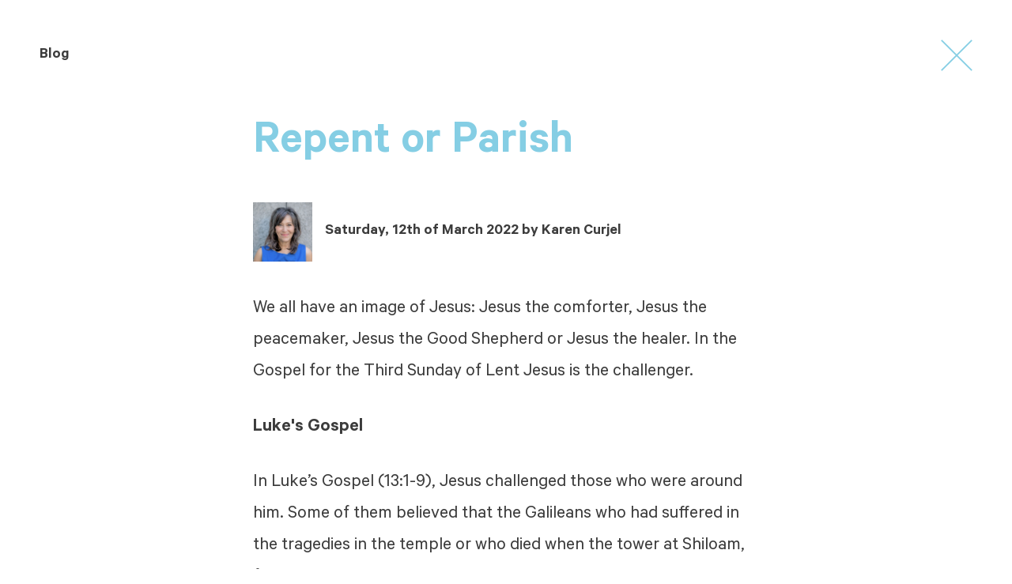

--- FILE ---
content_type: text/html; charset=utf-8
request_url: https://www.good-shepherd.ch/blog/repent-or-parish
body_size: 1769
content:
<!DOCTYPE html>
<html lang="en" class="post">
    <head>
        <meta charset="utf-8">
        <meta name="viewport" content="width=device-width, initial-scale=1.0">
        <meta http-equiv="X-UA-Compatible" content="IE=edge">
        <title>Repent or Parish &ndash; Good Shepherd</title>
        <link href="/assets/css/styles.min.css" rel="stylesheet">
        <!--[if lt IE 9]>
        <script src="/assets/js/shims/html5shiv.min.js"></script>
        <script src="/assets/js/shims/respond.min.js"></script>
        <![endif]-->
                                <link rel="icon" type="image/svg+xml" href="/favicon.svg">
        <link rel="icon" type="image/png" href="/favicon.png">
        <script async src="https://www.googletagmanager.com/gtag/js?id=G-RQJNGPM2FR"></script>
        <script>
                window.dataLayer = window.dataLayer || [];
                function gtag(){dataLayer.push(arguments);}
                gtag('js', new Date());
                gtag('config', 'G-RQJNGPM2FR');
        </script>
    </head>
    <body>
        <main class="main" id="main">
                            <div class="content-page">
                        <div class="wrapper">
                        <div class="content-page-header">
                            <div class="content-page-header-column left stretch">
                                <span class="content-page-header-title">Blog</span>
                            </div>
                            <div class="content-page-header-column right">
                                                                                                                                <a href="/blog" class="content-page-header-close">
                                    <span>Close</span>
                                </a>
                            </div>
                        </div>
                        </div>
                    <article>
                            <div class="wrapper wrapper-large">
                            <div class="row">
                                <div class="col-md-3 col-md-offset-1">
                                    <div class="content">
                                        <h1 class="title">Repent or Parish</h1>
                                        <div class="post-meta">
                                            <div class="post-meta-column left">
                                                <figure>
                                                    <img src="https://www.good-shepherd.ch/media/images/_square/kc.2023_230907_151233.jpg">
                                                </figure>
                                            </div>
                                            <div class="post-meta-column right stretch">
                                                <span class="post-meta-info"><strong>Saturday, 12th of March 2022 by Karen Curjel</strong></span>
                                            </div>
                                        </div>
                                        <div class="redactor-content">
                                            <p>We all have an image of Jesus: Jesus the comforter, Jesus the peacemaker, Jesus the Good Shepherd or Jesus the healer. In the Gospel for the Third Sunday of Lent Jesus is the challenger. </p><h3>Luke's Gospel</h3><p>In Luke’s Gospel (13:1-9), Jesus challenged those who were around him. Some of them believed that the Galileans who had suffered in the tragedies in the temple or who died when the tower at Shiloam, fell must have been greater sinners than they were. Or at least guilty of something. Jesus gave these people a strong warning: repent or parish. </p><h3>The Parables of Jesus</h3><p>Then he told them about a vineyard owner and a gardener in the Parable of the Fig Tree. The owner was frustrated that his tree had not produced any fruit and he wanted it cut down. The gardener suggested that the owner give it one more year, so that he could feed and nurture it. If it still didn’t produce, he would cut it down.</p><h3>Homework</h3>
<p>I don’t know what happened to the tree in the end, but I do know that we all have the ability to bear fruit. In order for us to grow, we need nourishment and care. Jesus nourishes us in his words, his actions and in the Eucharist. He teaches us by example how to tend and care for one another. Jesus shows by way of his life how to love, a way that is unconditional. A healthy tree is not self-sufficient; it takes from the ground and the gardener nourishes it with fertilizer. It either grows or dies. We could say the same about us. Through Jesus, we are comforters, healers, peacemakers, and shepherds in the dark. Let’s start producing. 
</p>
                                        </div>
                                    </div>
                                </div>
                            </div>
                            </div>
                    </article>
                    <div class="pager">
                        <div class="wrapper">
                            <h2 class="category"><strong>Previous entry</strong></h2>
                            <ul>
                                <li>
                                    <a href="https://www.good-shepherd.ch/blog/a-season-of-welcome" class="clickable">
                                        <div class="single">
                                            <div class="title">
                                                <h3 class="title-inner"><strong>A Season of Welcome</strong></h3>
                                            </div>
                                            <div class="date">8th of December</div>
                                            <div class="excerpt">Our contribution to the Pfarreiblatt first appeared in 2011. Since then we have witnessed change, growth and the transition of three papacies. The First Reading for the Third Sunday of Advent (Isaiah 35: 1-6a, 11)gives us a powerful image of renewal. At the end of November, Pope Leo XIV stepped...</div>
                                        </div>
                                    </a>
                                </li>
                            </ul>
                        </div>
                    </div>
                </div>
        </main>
        <script src="/assets/js/libs/jquery/jquery.min.js"></script>
        <script src="/assets/js/scripts.min.js"></script>
    </body>
</html>


--- FILE ---
content_type: text/css
request_url: https://www.good-shepherd.ch/assets/css/styles.min.css
body_size: 11211
content:
.h1,.h2,.h3,.h4,.h5,.h6,b,dt,h1,h2,h3,h4,h5,h6,label,optgroup,strong{font-weight:700}.collapsing,.sr-only,svg:not(:root){overflow:hidden}.hamburger-btn,button,select{text-transform:none}hr,img{border:0}html{font-family:sans-serif;-ms-text-size-adjust:100%;-webkit-text-size-adjust:100%}article,aside,details,figcaption,figure,footer,header,hgroup,main,menu,nav,section,summary{display:block}audio,canvas,progress,video{display:inline-block;vertical-align:baseline}audio:not([controls]){display:none;height:0}[hidden],template{display:none}a{background-color:transparent}a:active,a:hover{outline:0}dfn{font-style:italic}mark{background:#ff0;color:#000}sub,sup{font-size:75%;line-height:0;position:relative;vertical-align:baseline}sup{top:-.5em}sub{bottom:-.25em}img{vertical-align:middle}hr{-webkit-box-sizing:content-box;-moz-box-sizing:content-box;box-sizing:content-box;height:0}pre,textarea{overflow:auto}code,kbd,pre,samp{font-family:monospace,monospace;font-size:1em}button,input,optgroup,select,textarea{color:inherit;font:inherit;margin:0}button{overflow:visible}button,html input[type=button],input[type=reset],input[type=submit]{-webkit-appearance:button;cursor:pointer}button[disabled],html input[disabled]{cursor:default}button::-moz-focus-inner,input::-moz-focus-inner{border:0;padding:0}input[type=checkbox],input[type=radio]{-webkit-box-sizing:border-box;-moz-box-sizing:border-box;box-sizing:border-box;padding:0}input[type=number]::-webkit-inner-spin-button,input[type=number]::-webkit-outer-spin-button{height:auto}input[type=search]::-webkit-search-cancel-button,input[type=search]::-webkit-search-decoration{-webkit-appearance:none}table{border-collapse:collapse;border-spacing:0}td,th{padding:0}@media print{blockquote,img,pre,tr{page-break-inside:avoid}*,:after,:before{background:0 0!important;color:#000!important;-webkit-box-shadow:none!important;box-shadow:none!important;text-shadow:none!important}a,a:visited{text-decoration:underline}a[href]:after{content:" (" attr(href) ")"}abbr[title]:after{content:" (" attr(title) ")"}a[href^="javascript:"]:after,a[href^="#"]:after{content:""}blockquote,pre{border:1px solid #999}thead{display:table-header-group}img{max-width:100%!important}h2,h3,p{orphans:3;widows:3}h2,h3{page-break-after:avoid}.navbar{display:none}.btn>.caret,.dropup>.btn>.caret{border-top-color:#000!important}.label{border:1px solid #000}.table{border-collapse:collapse!important}.table td,.table th{background-color:#fff!important}.table-bordered td,.table-bordered th{border:1px solid #ddd!important}}.img-thumbnail,body{background-color:#fff}*,:after,:before{-webkit-box-sizing:border-box;-moz-box-sizing:border-box;box-sizing:border-box}html{font-size:10px;-webkit-tap-highlight-color:transparent}body{margin:0;font-family:GS-Calibre,"Helvetica Neue",Helvetica,Arial,sans-serif;font-size:14px;line-height:1.42857143;color:#3c3c3c}button,input,select,textarea{font-family:inherit;font-size:inherit;line-height:inherit}a,a:focus,a:hover{color:#85cee4;text-decoration:none}a:focus{outline:-webkit-focus-ring-color auto 5px;outline-offset:-2px}figure{margin:0}.img-responsive{display:block;max-width:100%;height:auto}.img-rounded{border-radius:0}.img-thumbnail{padding:4px;line-height:1.42857143;border:1px solid #ddd;border-radius:0;-webkit-transition:all .2s ease-in-out;-o-transition:all .2s ease-in-out;transition:all .2s ease-in-out;display:inline-block;max-width:100%;height:auto}.img-circle{border-radius:50%}hr{margin-top:20px;margin-bottom:20px;border-top:1px solid #eee}.sr-only{position:absolute;width:1px;height:1px;margin:-1px;padding:0;clip:rect(0,0,0,0);border:0}.sr-only-focusable:active,.sr-only-focusable:focus{position:static;width:auto;height:auto;margin:0;overflow:visible;clip:auto}[role=button]{cursor:pointer}.h1,.h2,.h3,.h4,.h5,.h6,h1,h2,h3,h4,h5,h6{font-family:inherit;line-height:1.1;color:inherit}.h1 .small,.h1 small,.h2 .small,.h2 small,.h3 .small,.h3 small,.h4 .small,.h4 small,.h5 .small,.h5 small,.h6 .small,.h6 small,h1 .small,h1 small,h2 .small,h2 small,h3 .small,h3 small,h4 .small,h4 small,h5 .small,h5 small,h6 .small,h6 small{font-weight:400;line-height:1;color:#777}.h1,.h2,.h3,h1,h2,h3{margin-top:20px;margin-bottom:10px}.h1 .small,.h1 small,.h2 .small,.h2 small,.h3 .small,.h3 small,h1 .small,h1 small,h2 .small,h2 small,h3 .small,h3 small{font-size:65%}.h4,.h5,.h6,h4,h5,h6{margin-top:10px;margin-bottom:10px}.h4 .small,.h4 small,.h5 .small,.h5 small,.h6 .small,.h6 small,h4 .small,h4 small,h5 .small,h5 small,h6 .small,h6 small{font-size:75%}.h1,h1{font-size:36px}.h2,h2{font-size:30px}.h3,h3{font-size:24px}.h4,h4{font-size:18px}.h5,h5{font-size:14px}.h6,h6{font-size:12px}p{margin:0 0 10px}.lead{margin-bottom:20px;font-size:16px;font-weight:300;line-height:1.4}@media (min-width:768px){.lead{font-size:21px}}.small,small{font-size:85%}.mark,mark{background-color:#fcf8e3;padding:.2em}.list-inline,.list-unstyled{padding-left:0;list-style:none}.text-left{text-align:left}.text-right{text-align:right}.text-center{text-align:center}.text-justify{text-align:justify}.text-nowrap{white-space:nowrap}.text-lowercase{text-transform:lowercase}.text-uppercase{text-transform:uppercase}.text-capitalize{text-transform:capitalize}.text-muted{color:#777}.text-primary{color:#85cee4}a.text-primary:focus,a.text-primary:hover{color:#5bbddb}.text-success{color:#3c763d}a.text-success:focus,a.text-success:hover{color:#2b542c}.text-info{color:#31708f}a.text-info:focus,a.text-info:hover{color:#245269}.text-warning{color:#8a6d3b}a.text-warning:focus,a.text-warning:hover{color:#66512c}.text-danger{color:#a94442}a.text-danger:focus,a.text-danger:hover{color:#843534}.bg-primary{color:#fff;background-color:#85cee4}a.bg-primary:focus,a.bg-primary:hover{background-color:#5bbddb}.bg-success{background-color:#dff0d8}a.bg-success:focus,a.bg-success:hover{background-color:#c1e2b3}.bg-info{background-color:#d9edf7}a.bg-info:focus,a.bg-info:hover{background-color:#afd9ee}.bg-warning{background-color:#fcf8e3}a.bg-warning:focus,a.bg-warning:hover{background-color:#f7ecb5}.bg-danger{background-color:#f2dede}a.bg-danger:focus,a.bg-danger:hover{background-color:#e4b9b9}.page-header{padding-bottom:9px;margin:40px 0 20px;border-bottom:1px solid #eee}dl,ol,ul{margin-top:0}.alert,address,dl,legend{margin-bottom:20px}blockquote ol:last-child,blockquote p:last-child,blockquote ul:last-child,ol ol,ol ul,ul ol,ul ul{margin-bottom:0}ol,ul{margin-bottom:10px}.list-inline{margin-left:-5px}.list-inline>li{display:inline-block;padding-left:5px;padding-right:5px}dd,dt{line-height:1.42857143}dd{margin-left:0}@media (min-width:768px){.dl-horizontal dt{float:left;width:160px;clear:left;text-align:right;overflow:hidden;text-overflow:ellipsis;white-space:nowrap}.dl-horizontal dd{margin-left:180px}.container{width:740px}}abbr[data-original-title],abbr[title]{cursor:help;border-bottom:1px dotted #777}.initialism{font-size:90%;text-transform:uppercase}blockquote{padding:10px 20px;margin:0 0 20px;font-size:17.5px;border-left:5px solid #eee}.center-block,.container,.container-fluid{margin-left:auto;margin-right:auto}blockquote .small,blockquote footer,blockquote small{display:block;font-size:80%;line-height:1.42857143;color:#777}blockquote .small:before,blockquote footer:before,blockquote small:before{content:'\2014 \00A0'}.blockquote-reverse,blockquote.pull-right{padding-right:15px;padding-left:0;border-right:5px solid #eee;border-left:0;text-align:right}.container,.container-fluid{padding-right:10px;padding-left:10px}.blockquote-reverse .small:before,.blockquote-reverse footer:before,.blockquote-reverse small:before,blockquote.pull-right .small:before,blockquote.pull-right footer:before,blockquote.pull-right small:before{content:''}.blockquote-reverse .small:after,.blockquote-reverse footer:after,.blockquote-reverse small:after,blockquote.pull-right .small:after,blockquote.pull-right footer:after,blockquote.pull-right small:after{content:'\00A0 \2014'}address{font-style:normal;line-height:1.42857143}@media (min-width:1280px){.container{width:960px}}@media (min-width:1680px){.container{width:1160px}}.row{margin-left:-10px;margin-right:-10px}.col-lg-1,.col-lg-2,.col-lg-3,.col-lg-4,.col-lg-5,.col-md-1,.col-md-2,.col-md-3,.col-md-4,.col-md-5,.col-sm-1,.col-sm-2,.col-sm-3,.col-sm-4,.col-sm-5,.col-xs-1,.col-xs-2,.col-xs-3,.col-xs-4,.col-xs-5{position:relative;min-height:1px;padding-left:10px;padding-right:10px}fieldset,legend{padding:0;border:0}.col-xs-1,.col-xs-2,.col-xs-3,.col-xs-4,.col-xs-5{float:left}.col-xs-5{width:100%}.col-xs-4{width:80%}.col-xs-3{width:60%}.col-xs-2{width:40%}.col-xs-1{width:20%}.col-xs-pull-5{right:100%}.col-xs-pull-4{right:80%}.col-xs-pull-3{right:60%}.col-xs-pull-2{right:40%}.col-xs-pull-1{right:20%}.col-xs-pull-0{right:auto}.col-xs-push-5{left:100%}.col-xs-push-4{left:80%}.col-xs-push-3{left:60%}.col-xs-push-2{left:40%}.col-xs-push-1{left:20%}.col-xs-push-0{left:auto}.col-xs-offset-5{margin-left:100%}.col-xs-offset-4{margin-left:80%}.col-xs-offset-3{margin-left:60%}.col-xs-offset-2{margin-left:40%}.col-xs-offset-1{margin-left:20%}.col-xs-offset-0{margin-left:0}@media (min-width:768px){.col-sm-1,.col-sm-2,.col-sm-3,.col-sm-4,.col-sm-5{float:left}.col-sm-5{width:100%}.col-sm-4{width:80%}.col-sm-3{width:60%}.col-sm-2{width:40%}.col-sm-1{width:20%}.col-sm-pull-5{right:100%}.col-sm-pull-4{right:80%}.col-sm-pull-3{right:60%}.col-sm-pull-2{right:40%}.col-sm-pull-1{right:20%}.col-sm-pull-0{right:auto}.col-sm-push-5{left:100%}.col-sm-push-4{left:80%}.col-sm-push-3{left:60%}.col-sm-push-2{left:40%}.col-sm-push-1{left:20%}.col-sm-push-0{left:auto}.col-sm-offset-5{margin-left:100%}.col-sm-offset-4{margin-left:80%}.col-sm-offset-3{margin-left:60%}.col-sm-offset-2{margin-left:40%}.col-sm-offset-1{margin-left:20%}.col-sm-offset-0{margin-left:0}}@media (min-width:1280px){.col-md-1,.col-md-2,.col-md-3,.col-md-4,.col-md-5{float:left}.col-md-5{width:100%}.col-md-4{width:80%}.col-md-3{width:60%}.col-md-2{width:40%}.col-md-1{width:20%}.col-md-pull-5{right:100%}.col-md-pull-4{right:80%}.col-md-pull-3{right:60%}.col-md-pull-2{right:40%}.col-md-pull-1{right:20%}.col-md-pull-0{right:auto}.col-md-push-5{left:100%}.col-md-push-4{left:80%}.col-md-push-3{left:60%}.col-md-push-2{left:40%}.col-md-push-1{left:20%}.col-md-push-0{left:auto}.col-md-offset-5{margin-left:100%}.col-md-offset-4{margin-left:80%}.col-md-offset-3{margin-left:60%}.col-md-offset-2{margin-left:40%}.col-md-offset-1{margin-left:20%}.col-md-offset-0{margin-left:0}}@media (min-width:1680px){.col-lg-1,.col-lg-2,.col-lg-3,.col-lg-4,.col-lg-5{float:left}.col-lg-5{width:100%}.col-lg-4{width:80%}.col-lg-3{width:60%}.col-lg-2{width:40%}.col-lg-1{width:20%}.col-lg-pull-5{right:100%}.col-lg-pull-4{right:80%}.col-lg-pull-3{right:60%}.col-lg-pull-2{right:40%}.col-lg-pull-1{right:20%}.col-lg-pull-0{right:auto}.col-lg-push-5{left:100%}.col-lg-push-4{left:80%}.col-lg-push-3{left:60%}.col-lg-push-2{left:40%}.col-lg-push-1{left:20%}.col-lg-push-0{left:auto}.col-lg-offset-5{margin-left:100%}.col-lg-offset-4{margin-left:80%}.col-lg-offset-3{margin-left:60%}.col-lg-offset-2{margin-left:40%}.col-lg-offset-1{margin-left:20%}.col-lg-offset-0{margin-left:0}}fieldset{margin:0;min-width:0}legend{display:block;width:100%;font-size:21px;line-height:inherit;color:#333;border-bottom:1px solid #e5e5e5}label{display:inline-block;max-width:100%;margin-bottom:5px}input[type=search]{-webkit-box-sizing:border-box;-moz-box-sizing:border-box;box-sizing:border-box;-webkit-appearance:none}input[type=checkbox],input[type=radio]{margin:4px 0 0;margin-top:1px\9;line-height:normal}.form-control,output{font-size:14px;line-height:1.42857143;color:#3c3c3c;display:block}input[type=file]{display:block}input[type=range]{display:block;width:100%}select[multiple],select[size]{height:auto}input[type=file]:focus,input[type=checkbox]:focus,input[type=radio]:focus{outline:-webkit-focus-ring-color auto 5px;outline-offset:-2px}output{padding-top:7px}.form-control{width:100%;height:34px;padding:6px 12px;background-color:#fff;background-image:none;border:1px solid #ccc;border-radius:0;-webkit-transition:border-color ease-in-out .15s,-webkit-box-shadow ease-in-out .15s;-o-transition:border-color ease-in-out .15s,box-shadow ease-in-out .15s;transition:border-color ease-in-out .15s,box-shadow ease-in-out .15s;-webkit-appearance:none}.form-control:focus{border-color:#66afe9;outline:0;-webkit-box-shadow:inset 0 1px 1px rgba(0,0,0,.075),0 0 8px rgba(102,175,233,.6);box-shadow:inset 0 1px 1px rgba(0,0,0,.075),0 0 8px rgba(102,175,233,.6)}.form-control::-moz-placeholder{color:#ccc;opacity:1}.form-control:-ms-input-placeholder{color:#ccc}.form-control::-webkit-input-placeholder{color:#ccc}.form-control::-ms-expand{border:0;background-color:transparent}.form-control[disabled],.form-control[readonly],fieldset[disabled] .form-control{background-color:#eee;opacity:1}.form-control[disabled],fieldset[disabled] .form-control{cursor:not-allowed}textarea.form-control{height:auto}@media screen and (-webkit-min-device-pixel-ratio:0){input[type=date].form-control,input[type=time].form-control,input[type=datetime-local].form-control,input[type=month].form-control{line-height:34px}.input-group-sm input[type=date],.input-group-sm input[type=time],.input-group-sm input[type=datetime-local],.input-group-sm input[type=month],input[type=date].input-sm,input[type=time].input-sm,input[type=datetime-local].input-sm,input[type=month].input-sm{line-height:30px}.input-group-lg input[type=date],.input-group-lg input[type=time],.input-group-lg input[type=datetime-local],.input-group-lg input[type=month],input[type=date].input-lg,input[type=time].input-lg,input[type=datetime-local].input-lg,input[type=month].input-lg{line-height:46px}}.form-group{margin-bottom:15px}.checkbox,.radio{position:relative;display:block;margin-top:10px;margin-bottom:10px}.checkbox label,.radio label{min-height:20px;padding-left:20px;margin-bottom:0;font-weight:400;cursor:pointer}.checkbox input[type=checkbox],.checkbox-inline input[type=checkbox],.radio input[type=radio],.radio-inline input[type=radio]{position:absolute;margin-left:-20px;margin-top:4px\9}.checkbox+.checkbox,.radio+.radio{margin-top:-5px}.checkbox-inline,.radio-inline{position:relative;display:inline-block;padding-left:20px;margin-bottom:0;vertical-align:middle;font-weight:400;cursor:pointer}.checkbox-inline+.checkbox-inline,.radio-inline+.radio-inline{margin-top:0;margin-left:10px}.btn-block+.btn-block,.help-block{margin-top:5px}.checkbox-inline.disabled,.checkbox.disabled label,.radio-inline.disabled,.radio.disabled label,fieldset[disabled] .checkbox label,fieldset[disabled] .checkbox-inline,fieldset[disabled] .radio label,fieldset[disabled] .radio-inline,fieldset[disabled] input[type=checkbox],fieldset[disabled] input[type=radio],input[type=checkbox].disabled,input[type=checkbox][disabled],input[type=radio].disabled,input[type=radio][disabled]{cursor:not-allowed}.form-control-static{padding-top:7px;padding-bottom:7px;margin-bottom:0;min-height:34px}.form-control-static.input-lg,.form-control-static.input-sm{padding-left:0;padding-right:0}.form-group-sm .form-control,.input-sm{padding:5px 10px;font-size:12px;border-radius:0}.input-sm{height:30px;line-height:1.5}select.input-sm{height:30px;line-height:30px}select[multiple].input-sm,textarea.input-sm{height:auto}.form-group-sm .form-control{height:30px;line-height:1.5}.form-group-sm select.form-control{height:30px;line-height:30px}.form-group-sm select[multiple].form-control,.form-group-sm textarea.form-control{height:auto}.form-group-sm .form-control-static{height:30px;min-height:32px;padding:6px 10px;font-size:12px;line-height:1.5}.btn-lg,.form-group-lg .form-control,.input-lg{padding:10px 16px;font-size:18px}.input-lg{height:46px;line-height:1.3333333;border-radius:0}select.input-lg{height:46px;line-height:46px}select[multiple].input-lg,textarea.input-lg{height:auto}.form-group-lg .form-control{height:46px;line-height:1.3333333;border-radius:0}.form-group-lg select.form-control{height:46px;line-height:46px}.form-group-lg select[multiple].form-control,.form-group-lg textarea.form-control{height:auto}.form-group-lg .form-control-static{height:46px;min-height:38px;padding:11px 16px;font-size:18px;line-height:1.3333333}.has-feedback{position:relative}.has-feedback .form-control{padding-right:42.5px}.form-control-feedback{position:absolute;top:0;right:0;z-index:2;display:block;width:34px;height:34px;line-height:34px;text-align:center;pointer-events:none}.form-group-lg .form-control+.form-control-feedback,.input-group-lg+.form-control-feedback,.input-lg+.form-control-feedback{width:46px;height:46px;line-height:46px}.form-group-sm .form-control+.form-control-feedback,.input-group-sm+.form-control-feedback,.input-sm+.form-control-feedback{width:30px;height:30px;line-height:30px}.has-success .checkbox,.has-success .checkbox-inline,.has-success .control-label,.has-success .help-block,.has-success .radio,.has-success .radio-inline,.has-success.checkbox label,.has-success.checkbox-inline label,.has-success.radio label,.has-success.radio-inline label{color:#3c763d}.has-success .form-control{border-color:#3c763d;-webkit-box-shadow:inset 0 1px 1px rgba(0,0,0,.075);box-shadow:inset 0 1px 1px rgba(0,0,0,.075)}.has-success .form-control:focus{border-color:#2b542c;-webkit-box-shadow:inset 0 1px 1px rgba(0,0,0,.075),0 0 6px #67b168;box-shadow:inset 0 1px 1px rgba(0,0,0,.075),0 0 6px #67b168}.has-success .input-group-addon{color:#3c763d;border-color:#3c763d;background-color:#dff0d8}.has-success .form-control-feedback{color:#3c763d}.has-warning .checkbox,.has-warning .checkbox-inline,.has-warning .control-label,.has-warning .help-block,.has-warning .radio,.has-warning .radio-inline,.has-warning.checkbox label,.has-warning.checkbox-inline label,.has-warning.radio label,.has-warning.radio-inline label{color:#8a6d3b}.has-warning .form-control{border-color:#8a6d3b;-webkit-box-shadow:inset 0 1px 1px rgba(0,0,0,.075);box-shadow:inset 0 1px 1px rgba(0,0,0,.075)}.has-warning .form-control:focus{border-color:#66512c;-webkit-box-shadow:inset 0 1px 1px rgba(0,0,0,.075),0 0 6px #c0a16b;box-shadow:inset 0 1px 1px rgba(0,0,0,.075),0 0 6px #c0a16b}.has-warning .input-group-addon{color:#8a6d3b;border-color:#8a6d3b;background-color:#fcf8e3}.has-warning .form-control-feedback{color:#8a6d3b}.has-error .checkbox,.has-error .checkbox-inline,.has-error .control-label,.has-error .help-block,.has-error .radio,.has-error .radio-inline,.has-error.checkbox label,.has-error.checkbox-inline label,.has-error.radio label,.has-error.radio-inline label{color:#a94442}.has-error .form-control{border-color:#a94442;-webkit-box-shadow:inset 0 1px 1px rgba(0,0,0,.075);box-shadow:inset 0 1px 1px rgba(0,0,0,.075)}.has-error .form-control:focus{border-color:#843534;-webkit-box-shadow:inset 0 1px 1px rgba(0,0,0,.075),0 0 6px #ce8483;box-shadow:inset 0 1px 1px rgba(0,0,0,.075),0 0 6px #ce8483}.has-error .input-group-addon{color:#a94442;border-color:#a94442;background-color:#f2dede}.has-error .form-control-feedback{color:#a94442}.has-feedback label~.form-control-feedback{top:25px}.has-feedback label.sr-only~.form-control-feedback{top:0}.help-block{display:block;margin-bottom:10px;color:#7c7c7c}@media (min-width:768px){.form-inline .form-control,.form-inline .form-control-static,.form-inline .form-group{display:inline-block}.form-inline .checkbox,.form-inline .control-label,.form-inline .form-group,.form-inline .radio{margin-bottom:0;vertical-align:middle}.form-inline .form-control{width:auto;vertical-align:middle}.form-inline .input-group{display:inline-table;vertical-align:middle}.form-inline .input-group .form-control,.form-inline .input-group .input-group-addon,.form-inline .input-group .input-group-btn{width:auto}.form-inline .input-group>.form-control{width:100%}.form-inline .checkbox,.form-inline .radio{display:inline-block;margin-top:0}.form-inline .checkbox label,.form-inline .radio label{padding-left:0}.form-inline .checkbox input[type=checkbox],.form-inline .radio input[type=radio]{position:relative;margin-left:0}.form-inline .has-feedback .form-control-feedback{top:0}.form-horizontal .control-label{text-align:right;margin-bottom:0;padding-top:7px}}.form-horizontal .checkbox,.form-horizontal .checkbox-inline,.form-horizontal .radio,.form-horizontal .radio-inline{margin-top:0;margin-bottom:0;padding-top:7px}.form-horizontal .checkbox,.form-horizontal .radio{min-height:27px}.form-horizontal .form-group{margin-left:-10px;margin-right:-10px}.form-horizontal .has-feedback .form-control-feedback{right:10px}@media (min-width:768px){.form-horizontal .form-group-lg .control-label{padding-top:11px;font-size:18px}.form-horizontal .form-group-sm .control-label{padding-top:6px;font-size:12px}}.btn{display:inline-block;margin-bottom:0;font-weight:400;text-align:center;vertical-align:middle;-ms-touch-action:manipulation;touch-action:manipulation;cursor:pointer;background-image:none;border:1px solid transparent;white-space:nowrap;padding:6px 12px;font-size:14px;border-radius:0;-webkit-user-select:none;-moz-user-select:none;-ms-user-select:none;user-select:none}.btn.active.focus,.btn.active:focus,.btn.focus,.btn:active.focus,.btn:active:focus,.btn:focus{outline:-webkit-focus-ring-color auto 5px;outline-offset:-2px}.btn.focus,.btn:focus,.btn:hover{color:#333;text-decoration:none}.btn.active,.btn:active{outline:0;background-image:none;-webkit-box-shadow:inset 0 3px 5px rgba(0,0,0,.125);box-shadow:inset 0 3px 5px rgba(0,0,0,.125)}.btn.disabled,.btn[disabled],fieldset[disabled] .btn{cursor:not-allowed;opacity:.65;filter:alpha(opacity=65);-webkit-box-shadow:none;box-shadow:none}a.btn.disabled,fieldset[disabled] a.btn{pointer-events:none}.btn-default{color:#333;background-color:#fff;border-color:#ccc}.btn-default.focus,.btn-default:focus{color:#333;background-color:#e6e6e6;border-color:#8c8c8c}.btn-default.active,.btn-default:active,.btn-default:hover,.open>.dropdown-toggle.btn-default{color:#333;background-color:#e6e6e6;border-color:#adadad}.btn-default.active.focus,.btn-default.active:focus,.btn-default.active:hover,.btn-default:active.focus,.btn-default:active:focus,.btn-default:active:hover,.open>.dropdown-toggle.btn-default.focus,.open>.dropdown-toggle.btn-default:focus,.open>.dropdown-toggle.btn-default:hover{color:#333;background-color:#d4d4d4;border-color:#8c8c8c}.btn-default.active,.btn-default:active,.open>.dropdown-toggle.btn-default{background-image:none}.btn-default.disabled.focus,.btn-default.disabled:focus,.btn-default.disabled:hover,.btn-default[disabled].focus,.btn-default[disabled]:focus,.btn-default[disabled]:hover,fieldset[disabled] .btn-default.focus,fieldset[disabled] .btn-default:focus,fieldset[disabled] .btn-default:hover{background-color:#fff;border-color:#ccc}.btn-default .badge{color:#fff;background-color:#333}.btn-primary{color:#fff;background-color:#85cee4;border-color:#70c6df}.btn-primary.focus,.btn-primary:focus{color:#fff;background-color:#5bbddb;border-color:#268caa}.btn-primary.active,.btn-primary:active,.btn-primary:hover,.open>.dropdown-toggle.btn-primary{color:#fff;background-color:#5bbddb;border-color:#3eb1d4}.btn-primary.active.focus,.btn-primary.active:focus,.btn-primary.active:hover,.btn-primary:active.focus,.btn-primary:active:focus,.btn-primary:active:hover,.open>.dropdown-toggle.btn-primary.focus,.open>.dropdown-toggle.btn-primary:focus,.open>.dropdown-toggle.btn-primary:hover{color:#fff;background-color:#3eb1d4;border-color:#268caa}.btn-primary.active,.btn-primary:active,.open>.dropdown-toggle.btn-primary{background-image:none}.btn-primary.disabled.focus,.btn-primary.disabled:focus,.btn-primary.disabled:hover,.btn-primary[disabled].focus,.btn-primary[disabled]:focus,.btn-primary[disabled]:hover,fieldset[disabled] .btn-primary.focus,fieldset[disabled] .btn-primary:focus,fieldset[disabled] .btn-primary:hover{background-color:#85cee4;border-color:#70c6df}.btn-primary .badge{color:#85cee4;background-color:#fff}.btn-success{color:#fff;background-color:#5cb85c;border-color:#4cae4c}.btn-success.focus,.btn-success:focus{color:#fff;background-color:#449d44;border-color:#255625}.btn-success.active,.btn-success:active,.btn-success:hover,.open>.dropdown-toggle.btn-success{color:#fff;background-color:#449d44;border-color:#398439}.btn-success.active.focus,.btn-success.active:focus,.btn-success.active:hover,.btn-success:active.focus,.btn-success:active:focus,.btn-success:active:hover,.open>.dropdown-toggle.btn-success.focus,.open>.dropdown-toggle.btn-success:focus,.open>.dropdown-toggle.btn-success:hover{color:#fff;background-color:#398439;border-color:#255625}.btn-success.active,.btn-success:active,.open>.dropdown-toggle.btn-success{background-image:none}.btn-success.disabled.focus,.btn-success.disabled:focus,.btn-success.disabled:hover,.btn-success[disabled].focus,.btn-success[disabled]:focus,.btn-success[disabled]:hover,fieldset[disabled] .btn-success.focus,fieldset[disabled] .btn-success:focus,fieldset[disabled] .btn-success:hover{background-color:#5cb85c;border-color:#4cae4c}.btn-success .badge{color:#5cb85c;background-color:#fff}.btn-info{color:#fff;background-color:#5bc0de;border-color:#46b8da}.btn-info.focus,.btn-info:focus{color:#fff;background-color:#31b0d5;border-color:#1b6d85}.btn-info.active,.btn-info:active,.btn-info:hover,.open>.dropdown-toggle.btn-info{color:#fff;background-color:#31b0d5;border-color:#269abc}.btn-info.active.focus,.btn-info.active:focus,.btn-info.active:hover,.btn-info:active.focus,.btn-info:active:focus,.btn-info:active:hover,.open>.dropdown-toggle.btn-info.focus,.open>.dropdown-toggle.btn-info:focus,.open>.dropdown-toggle.btn-info:hover{color:#fff;background-color:#269abc;border-color:#1b6d85}.btn-info.active,.btn-info:active,.open>.dropdown-toggle.btn-info{background-image:none}.btn-info.disabled.focus,.btn-info.disabled:focus,.btn-info.disabled:hover,.btn-info[disabled].focus,.btn-info[disabled]:focus,.btn-info[disabled]:hover,fieldset[disabled] .btn-info.focus,fieldset[disabled] .btn-info:focus,fieldset[disabled] .btn-info:hover{background-color:#5bc0de;border-color:#46b8da}.btn-info .badge{color:#5bc0de;background-color:#fff}.btn-warning{color:#fff;background-color:#f0ad4e;border-color:#eea236}.btn-warning.focus,.btn-warning:focus{color:#fff;background-color:#ec971f;border-color:#985f0d}.btn-warning.active,.btn-warning:active,.btn-warning:hover,.open>.dropdown-toggle.btn-warning{color:#fff;background-color:#ec971f;border-color:#d58512}.btn-warning.active.focus,.btn-warning.active:focus,.btn-warning.active:hover,.btn-warning:active.focus,.btn-warning:active:focus,.btn-warning:active:hover,.open>.dropdown-toggle.btn-warning.focus,.open>.dropdown-toggle.btn-warning:focus,.open>.dropdown-toggle.btn-warning:hover{color:#fff;background-color:#d58512;border-color:#985f0d}.btn-warning.active,.btn-warning:active,.open>.dropdown-toggle.btn-warning{background-image:none}.btn-warning.disabled.focus,.btn-warning.disabled:focus,.btn-warning.disabled:hover,.btn-warning[disabled].focus,.btn-warning[disabled]:focus,.btn-warning[disabled]:hover,fieldset[disabled] .btn-warning.focus,fieldset[disabled] .btn-warning:focus,fieldset[disabled] .btn-warning:hover{background-color:#f0ad4e;border-color:#eea236}.btn-warning .badge{color:#f0ad4e;background-color:#fff}.btn-danger{color:#fff;background-color:#d9534f;border-color:#d43f3a}.btn-danger.focus,.btn-danger:focus{color:#fff;background-color:#c9302c;border-color:#761c19}.btn-danger.active,.btn-danger:active,.btn-danger:hover,.open>.dropdown-toggle.btn-danger{color:#fff;background-color:#c9302c;border-color:#ac2925}.btn-danger.active.focus,.btn-danger.active:focus,.btn-danger.active:hover,.btn-danger:active.focus,.btn-danger:active:focus,.btn-danger:active:hover,.open>.dropdown-toggle.btn-danger.focus,.open>.dropdown-toggle.btn-danger:focus,.open>.dropdown-toggle.btn-danger:hover{color:#fff;background-color:#ac2925;border-color:#761c19}.btn-danger.active,.btn-danger:active,.open>.dropdown-toggle.btn-danger{background-image:none}.btn-danger.disabled.focus,.btn-danger.disabled:focus,.btn-danger.disabled:hover,.btn-danger[disabled].focus,.btn-danger[disabled]:focus,.btn-danger[disabled]:hover,fieldset[disabled] .btn-danger.focus,fieldset[disabled] .btn-danger:focus,fieldset[disabled] .btn-danger:hover{background-color:#d9534f;border-color:#d43f3a}.btn-danger .badge{color:#d9534f;background-color:#fff}.btn-link{color:#85cee4;font-weight:400;border-radius:0}.btn-link,.btn-link.active,.btn-link:active,.btn-link[disabled],fieldset[disabled] .btn-link{background-color:transparent;-webkit-box-shadow:none;box-shadow:none}.btn-link,.btn-link:active,.btn-link:focus,.btn-link:hover{border-color:transparent}.btn-link:focus,.btn-link:hover{color:#85cee4;text-decoration:none;background-color:transparent}.btn-link[disabled]:focus,.btn-link[disabled]:hover,fieldset[disabled] .btn-link:focus,fieldset[disabled] .btn-link:hover{color:#777;text-decoration:none}.btn-lg{line-height:1.3333333;border-radius:0}.btn-sm,.btn-xs{font-size:12px;line-height:1.5;border-radius:0}.btn-sm{padding:5px 10px}.btn-xs{padding:1px 5px}.btn-block{display:block;width:100%}input[type=button].btn-block,input[type=reset].btn-block,input[type=submit].btn-block{width:100%}.fade{opacity:0;-webkit-transition:opacity .15s linear;-o-transition:opacity .15s linear;transition:opacity .15s linear}.fade.in{opacity:1}.collapse{display:none}.collapse.in{display:block}tr.collapse.in{display:table-row}tbody.collapse.in{display:table-row-group}.collapsing{position:relative;height:0;-webkit-transition-property:height,visibility;-o-transition-property:height,visibility;transition-property:height,visibility;-webkit-transition-duration:.35s;-o-transition-duration:.35s;transition-duration:.35s;-webkit-transition-timing-function:ease;-o-transition-timing-function:ease;transition-timing-function:ease}.alert{padding:15px;border:1px solid transparent;border-radius:0}.alert h4{margin-top:0;color:inherit}.alert .alert-link{font-weight:700}.alert>p,.alert>ul{margin-bottom:0}.alert>p+p{margin-top:5px}.alert-dismissable,.alert-dismissible{padding-right:35px}.alert-dismissable .close,.alert-dismissible .close{position:relative;top:-2px;right:-21px;color:inherit}.alert-success{background-color:#dff0d8;border-color:#d6e9c6;color:#3c763d}.alert-success hr{border-top-color:#c9e2b3}.alert-success .alert-link{color:#2b542c}.alert-info{background-color:#d9edf7;border-color:#bce8f1;color:#31708f}.alert-info hr{border-top-color:#a6e1ec}.alert-info .alert-link{color:#245269}.alert-warning{background-color:#fcf8e3;border-color:#faebcc;color:#8a6d3b}.alert-warning hr{border-top-color:#f7e1b5}.alert-warning .alert-link{color:#66512c}.alert-danger{background-color:#f2dede;border-color:#ebccd1;color:#a94442}.alert-danger hr{border-top-color:#e4b9c0}.alert-danger .alert-link{color:#843534}.clearfix:after,.clearfix:before,.container-fluid:after,.container-fluid:before,.container:after,.container:before,.dl-horizontal dd:after,.dl-horizontal dd:before,.form-horizontal .form-group:after,.form-horizontal .form-group:before,.row:after,.row:before{content:" ";display:table}.clearfix:after,.container-fluid:after,.container:after,.dl-horizontal dd:after,.form-horizontal .form-group:after,.row:after{clear:both}.center-block{display:block}.pull-right{float:right!important}.pull-left{float:left!important}.hide{display:none!important}.show{display:block!important}.hidden,.visible-lg,.visible-lg-block,.visible-lg-inline,.visible-lg-inline-block,.visible-md,.visible-md-block,.visible-md-inline,.visible-md-inline-block,.visible-sm,.visible-sm-block,.visible-sm-inline,.visible-sm-inline-block,.visible-xs,.visible-xs-block,.visible-xs-inline,.visible-xs-inline-block{display:none!important}.invisible{visibility:hidden}.text-hide{font:0/0 a;color:transparent;text-shadow:none;background-color:transparent;border:0}.affix{position:fixed}@-ms-viewport{width:device-width}@media (max-width:767px){.visible-xs{display:block!important}table.visible-xs{display:table!important}tr.visible-xs{display:table-row!important}td.visible-xs,th.visible-xs{display:table-cell!important}.visible-xs-block{display:block!important}.visible-xs-inline{display:inline!important}.visible-xs-inline-block{display:inline-block!important}}@media (min-width:768px) and (max-width:1279px){.visible-sm{display:block!important}table.visible-sm{display:table!important}tr.visible-sm{display:table-row!important}td.visible-sm,th.visible-sm{display:table-cell!important}.visible-sm-block{display:block!important}.visible-sm-inline{display:inline!important}.visible-sm-inline-block{display:inline-block!important}}@media (min-width:1280px) and (max-width:1679px){.visible-md{display:block!important}table.visible-md{display:table!important}tr.visible-md{display:table-row!important}td.visible-md,th.visible-md{display:table-cell!important}.visible-md-block{display:block!important}.visible-md-inline{display:inline!important}.visible-md-inline-block{display:inline-block!important}}@media (min-width:1680px){.visible-lg{display:block!important}table.visible-lg{display:table!important}tr.visible-lg{display:table-row!important}td.visible-lg,th.visible-lg{display:table-cell!important}.visible-lg-block{display:block!important}.visible-lg-inline{display:inline!important}.visible-lg-inline-block{display:inline-block!important}.hidden-lg{display:none!important}}@media (max-width:767px){.hidden-xs{display:none!important}}@media (min-width:768px) and (max-width:1279px){.hidden-sm{display:none!important}}@media (min-width:1280px) and (max-width:1679px){.hidden-md{display:none!important}}.visible-print{display:none!important}@media print{.visible-print{display:block!important}table.visible-print{display:table!important}tr.visible-print{display:table-row!important}td.visible-print,th.visible-print{display:table-cell!important}}.visible-print-block{display:none!important}@media print{.visible-print-block{display:block!important}}.visible-print-inline{display:none!important}@media print{.visible-print-inline{display:inline!important}}.visible-print-inline-block{display:none!important}@media print{.visible-print-inline-block{display:inline-block!important}.hidden-print{display:none!important}}.hamburger{height:28px;line-height:0;width:40px}.hamburger-btn{cursor:pointer;display:inline-block;padding:5px;position:relative;right:-5px;-webkit-transition-duration:.75s;-o-transition-duration:.75s;transition-duration:.75s;-webkit-transition-property:opacity,-webkit-filter,opacity,filter;-o-transition-property:opacity,filter;transition-property:opacity,filter;-webkit-transition-timing-function:linear;-o-transition-timing-function:linear;transition-timing-function:linear;background-color:transparent;border:0;color:inherit;font:inherit;margin:0;outline:0;overflow:visible}.btn.btn-accent,.button,.calendar-date,.calendar-title,.content-page-header-title,.footer-claim,.footer-nav ul li a,.header-nav ul li a{font-weight:700}.hamburger-btn.is-active .hamburger-inner{-webkit-transform:translate3d(0,8px,0) rotate(45deg);transform:translate3d(0,8px,0) rotate(45deg)}.hamburger-btn.is-active .hamburger-inner::before{opacity:0;-webkit-transform:rotate(-45deg) translate3d(-4.29px,-4.5px,0);transform:rotate(-45deg) translate3d(-4.29px,-4.5px,0)}.hamburger-btn.is-active .hamburger-inner::after{-webkit-transform:translate3d(0,-16px,0) rotate(-90deg);transform:translate3d(0,-16px,0) rotate(-90deg);width:30px}.hamburger-box{display:block;height:18px;position:relative;width:30px}.hamburger-inner{display:block;margin-top:-1px;top:1px}.hamburger-inner,.hamburger-inner::after,.hamburger-inner::before{-webkit-transition:all .75s ease-in-out;-o-transition:all .75s ease-in-out;transition:all .75s ease-in-out;background-color:#3c3c3c;border-radius:0;height:2px;position:absolute;width:30px}.hamburger-inner::before{left:0;top:8px;width:30px}.hamburger-inner::after{bottom:-8px;top:16px}.hamburger-inner::after,.hamburger-inner::before{content:"";display:block}.accordion{border-top:1px solid #e2e2e2}.accordion-element{border-bottom:1px solid #e2e2e2}.accordion-element-title{background-color:transparent;background-image:url(../img/layout/accordion-closed.svg);background-repeat:no-repeat;cursor:pointer;line-height:1.2!important;-webkit-transition:color .25s ease;-o-transition:color .25s ease;transition:color .25s ease}.accordion-element-title.open{background-image:url(../img/layout/accordion-open.svg)}.accordion-element-title.open,.accordion-element-title:hover{color:#85cee4}.button,.calendar-entry{color:#3c3c3c!important}.accordion-element-title span{display:block;line-height:1.2!important}.accordion-element-content{display:none}@media (max-width:767px){.accordion{margin-top:40px}.accordion-element-title{background-position:right 20px center;-webkit-background-size:20px 20px;background-size:20px 20px;padding:20px 60px 20px 20px}.accordion-element-content{padding:10px 20px 20px}}@media (min-width:768px) and (max-width:1279px){.accordion{margin-top:48px}.accordion-element-title{background-position:right 24px center;-webkit-background-size:24px 24px;background-size:24px 24px;padding:24px 72px 24px 24px}.accordion-element-content{padding:12px 24px 24px}}@media (min-width:1280px) and (max-width:1679px){.accordion{margin-top:60px}.accordion-element-title{background-position:right 30px center;-webkit-background-size:30px 30px;background-size:30px 30px;padding:30px 90px 30px 30px}.accordion-element-content{padding:15px 30px 30px}}@media (min-width:1680px){.accordion{margin-top:60px}.accordion-element-title{background-position:right 30px center;-webkit-background-size:30px 30px;background-size:30px 30px;padding:30px 90px 30px 30px}.accordion-element-content{padding:15px 30px 30px}}.button{-webkit-transition:all .25s ease-in-out;-o-transition:all .25s ease-in-out;transition:all .25s ease-in-out;-webkit-box-align:center;-webkit-align-items:center;-ms-flex-align:center;align-items:center;background-color:#fff;border-color:#85cee4;border-style:solid;display:-webkit-inline-box;display:-webkit-inline-flex;display:-ms-inline-flexbox;display:inline-flex}.button-live::after{-webkit-animation:live 1s infinite;-o-animation:live 1s infinite;animation:live 1s infinite;background-color:#eb5757;border-radius:50%;content:'';display:block}.button-invert{background-color:transparent;border-color:#3c3c3c}@media (min-width:1280px){.button:active,.button:focus,.button:hover{-webkit-transition:all .25s ease-in-out;-o-transition:all .25s ease-in-out;transition:all .25s ease-in-out;background-color:#85cee4}.button-invert:active,.button-invert:focus,.button-invert:hover{background-color:#fff;border-color:#fff}}@-webkit-keyframes live{from{background-color:#eb5757}to{background-color:transparent}}@-o-keyframes live{from{background-color:#eb5757}to{background-color:transparent}}.audio-element{line-height:1}.audio-element-title{margin-bottom:.5em}@media (max-width:767px){.button{border-radius:25px;border-width:2px;font-size:18px;line-height:1;padding:14px 28px}.button-live{padding:14px 14px 14px 21px}.button-live::after{height:14px;margin-left:14px;width:14px}.button span{position:relative;top:2px}.audio-element{margin-top:40px}}@media (min-width:768px) and (max-width:1279px){.button{border-radius:25px;border-width:2px;font-size:18px;line-height:1;padding:14px 28px}.button-live{padding:14px 14px 14px 21px}.button-live::after{height:14px;margin-left:14px;width:14px}.button span{position:relative;top:2px}.audio-element{margin-top:48px}}@media (min-width:1280px) and (max-width:1679px){.button{border-radius:25px;border-width:2px;font-size:18px;line-height:1;padding:14px 28px}.button-live{padding:14px 14px 14px 21px}.button-live::after{height:14px;margin-left:14px;width:14px}.button span{position:relative;top:2px}.audio-element{margin-top:60px}}@media (min-width:1680px){.button{border-radius:25px;border-width:2px;font-size:18px;line-height:1;padding:14px 28px}.button-live{padding:14px 14px 14px 21px}.button-live::after{height:14px;margin-left:14px;width:14px}.button span{position:relative;top:2px}.audio-element{margin-top:60px}}.calendar-heading{margin-bottom:1em}.calendar-list{border-bottom-color:rgba(60,60,60,.2);border-bottom-style:solid}.calendar-entry{background-color:#fff;border-top-color:rgba(60,60,60,.2);border-top-style:solid;display:table;table-layout:fixed;width:100%}.calendar-data,.calendar-date{display:table-cell;vertical-align:middle}.calendar-date{line-height:1}.calendar-data p{margin:0}.calendar-title{line-height:1.25}@media (max-width:767px){.calendar-wrapper{margin-bottom:30px;margin-top:30px;padding-left:15px;padding-right:15px}.calendar-entry{padding:7.5px 0}.calendar-date{font-size:30px;padding-top:.2em;width:100px}.calendar-location,.calendar-time{font-size:12px}}@media (min-width:768px) and (max-width:1279px){.calendar-wrapper{margin-bottom:60px;margin-top:60px;padding-left:30px;padding-right:30px}.calendar-entry{padding:15px 0}.calendar-date{font-size:40px;padding-top:.2em;width:150px}.calendar-location,.calendar-time{font-size:12px}}@media (min-width:1280px) and (max-width:1679px){.calendar-wrapper{margin-top:50px}.calendar-entry{padding:25px}.calendar-date{font-size:50px;padding-top:.2em;width:170px}.calendar-location,.calendar-time{font-size:15px}}@media (max-width:1279px){.calendar-list{border-bottom-width:3px}.calendar-entry{border-top-width:1px}.calendar-entry.new-month{border-top-width:3px}}@media (min-width:1280px){.calendar-wrapper{background-color:#fff;padding:40px}.calendar-list{border-bottom-width:4px}.calendar-entry{border-top-width:1px}.calendar-entry.new-month{border-top-width:4px}.calendar-entry.has-link:hover{background-color:#85cee4;color:#fff!important}}@media (min-width:1680px){.calendar-wrapper{margin-top:50px}.calendar-entry{padding:25px}.calendar-date{font-size:60px;padding-top:.125em;width:205px}.calendar-location,.calendar-time{font-size:15px}}.content-page-header{display:table;width:100%}.content-page-header-column{display:table-cell;vertical-align:middle}.content-page-header-column.left{text-align:left}.content-page-header-column.right{text-align:right}.content-page-header-column.stretch{width:100%}.content-page-header-close{background-color:transparent;background-image:url(../img/layout/close-page-invert.svg);background-position:center center;background-repeat:no-repeat;-webkit-background-size:cover;background-size:cover;display:block}.content-page-header-close span{display:none}.content-page .content .title{color:#85cee4;margin-bottom:0;margin-top:1em}@media (max-width:767px){.content-page{padding-top:15px}.content-page-header-column.left{padding-right:7.5px}.content-page-header-column.right{padding-left:7.5px}.content-page-header-close{height:20px;width:20px}.content-page .content .figure{margin-top:30px}}@media (min-width:768px) and (max-width:1279px){.content-page{padding-top:30px}.content-page-header-column.left{padding-right:15px}.content-page-header-column.right{padding-left:15px}.content-page-header-close{height:20px;width:20px}.content-page .content .figure{margin-top:30px}}@media (min-width:1280px) and (max-width:1679px){.content-page{padding-top:50px}.content-page-header-column.left{padding-right:25px}.content-page-header-column.right{padding-left:25px}.content-page-header-close{height:40px;width:40px}.content-page .content .figure{margin-top:40px}}@media (min-width:1680px){.content-page{padding-top:50px}.content-page-header-column.left{padding-right:25px}.content-page-header-column.right{padding-left:25px}.content-page-header-close{height:40px;width:40px}.content-page .content .figure{margin-top:40px}}@font-face{font-family:GS-Calibre;font-style:normal;font-weight:400;src:url(../fonts/calibre/calibre-regular.woff2) format('woff2')}@font-face{font-family:GS-Calibre;font-style:italic;font-weight:400;src:url(../fonts/calibre/calibre-regular-italic.woff2) format('woff2')}@font-face{font-family:GS-Calibre;font-style:normal;font-weight:700;src:url(../fonts/calibre/calibre-semibold.woff2) format('woff2')}@font-face{font-family:GS-Calibre;font-style:italic;font-weight:700;src:url(../fonts/calibre/calibre-semibold-italic.woff2) format('woff2')}.footer{background-color:#3c3c3c;-webkit-font-smoothing:antialiased;-moz-osx-font-smoothing:grayscale}.footer *{color:#fff}.footer-brand{display:block}.footer-brand img{display:block;height:100%;width:100%}.footer-claim,.footer-copyright{margin-bottom:0}.footer-nav ul{padding-left:0;list-style:none;display:-webkit-box;display:-webkit-flex;display:-ms-flexbox;display:flex;margin:0 -.5em -1em}.footer-nav ul li{padding-bottom:1em;padding-left:.5em;padding-right:.5em}.footer-nav ul li a{color:#85cee4}@media (max-width:767px){.footer-claim,.footer-copyright,.footer-nav{margin-top:60px}.footer{padding-bottom:30px;padding-top:30px}.footer-lower{font-size:16px;line-height:1.25}.footer-brand{height:60px;width:182px}.footer-claim{font-size:24px;line-height:1}}@media (min-width:768px) and (max-width:1279px){.footer-claim,.footer-copyright,.footer-nav{margin-top:60px}.footer{padding-bottom:60px;padding-top:60px}.footer-lower{font-size:16px;line-height:1.25}.footer-brand{height:60px;width:182px}.footer-claim{font-size:24px;line-height:1}}@media (min-width:1280px) and (max-width:1679px){.footer{padding:50px}.footer-lower{font-size:16px;line-height:1.25;margin-top:150px}.footer-brand{height:60px;width:182px}.footer-claim{font-size:24px;line-height:1;position:relative;top:4px}}@media (min-width:1280px){.footer-lower,.footer-upper{-webkit-box-align:center;-webkit-align-items:center;-ms-flex-align:center;align-items:center;display:-webkit-box;display:-webkit-flex;display:-ms-flexbox;display:flex;-webkit-box-pack:justify;-webkit-justify-content:space-between;-ms-flex-pack:justify;justify-content:space-between}.footer-lower>:first-child{-webkit-box-ordinal-group:3;-webkit-order:2;-ms-flex-order:2;order:2}.footer-lower>:last-child{-webkit-box-ordinal-group:2;-webkit-order:1;-ms-flex-order:1;order:1}.footer-claim,.footer-copyright{margin-top:0}.footer-nav ul li a:active,.footer-nav ul li a:focus,.footer-nav ul li a:hover{color:#fff}}@media (min-width:1680px){.footer{padding:50px}.footer-lower{font-size:16px;line-height:1.25;margin-top:150px}.footer-brand{height:60px;width:182px}.footer-claim{font-size:24px;line-height:1;position:relative;top:4px}}.btn{height:auto;line-height:1.3}.btn.btn-accent{background-color:#3c3c3c;color:#fff}@media (max-width:767px){.btn{font-size:15px;padding:12px 18px 8px}}@media (min-width:768px) and (max-width:1279px){.btn{font-size:16px;padding:16px 24px 12px}}@media (min-width:1280px) and (max-width:1679px){.btn{font-size:16px;padding:16px 24px 12px}}@media (min-width:1280px){.btn.btn-accent:active,.btn.btn-accent:focus,.btn.btn-accent:hover{background-color:#85cee4}}@media (min-width:1680px){.btn{font-size:16px;padding:16px 24px 12px}}.header{background-color:#fff}.header>.wrapper{-webkit-box-align:center;-webkit-align-items:center;-ms-flex-align:center;align-items:center;display:-webkit-box;display:-webkit-flex;display:-ms-flexbox;display:flex;-webkit-box-pack:justify;-webkit-justify-content:space-between;-ms-flex-pack:justify;justify-content:space-between;width:100%}.header-brand{display:block;-webkit-flex-shrink:1;-ms-flex-negative:1;flex-shrink:1}.header-brand img{display:block;height:100%;width:100%}.header-nav ul{padding-left:0;list-style:none;margin:0}.header-nav ul li.active a{color:#85cee4}.header-nav ul li a{color:#3c3c3c}.header-nav ul li a.external{background-color:transparent;background-image:url(../img/layout/external.svg);background-repeat:no-repeat;-webkit-background-size:.625em auto;background-size:.625em auto;padding-right:.875em}@media (max-width:767px){.header{margin-bottom:45px;padding-top:15px}.header-brand{height:60px;width:182px}.header-live{border-radius:20px;border-width:2px;font-size:16px;line-height:1;margin-left:10px;padding:10px 10px 10px 15px}.header-live::after{height:14px;margin-left:10px;width:14px}.header-live span{position:relative;top:2px}.header-hamburger{margin-left:5px}.header-nav ul{font-size:32px;line-height:1;padding:120px 30px 30px}.header-nav-copyright{padding-bottom:30px;padding-left:30px;padding-right:30px}}@media (min-width:768px) and (max-width:1279px){.header{margin-bottom:90px;padding-top:30px}.header-brand{height:60px;width:182px}.header-live{border-radius:20px;border-width:2px;font-size:16px;line-height:1;padding:10px 10px 10px 15px}.header-live::after{height:14px;margin-left:10px;width:14px}.header-live span{position:relative;top:2px}.header-hamburger{margin-left:20px}.header-nav ul{font-size:32px;line-height:1;padding:180px 60px 60px}.header-nav-copyright{padding-bottom:60px;padding-left:60px;padding-right:60px}}@media (min-width:1280px) and (max-width:1679px){.header-nav,.header-nav ul li.live a{font-size:16px;line-height:1}.header{margin-bottom:150px;padding-top:50px}.header-brand{height:60px;width:182px}.header-nav ul{margin-left:-15px;margin-right:-15px}.header-nav ul li{padding-left:15px;padding-right:15px}.header-nav ul li.live a{border-radius:20px;border-width:2px;padding:10px 10px 10px 15px}.header-nav ul li.live a::after{height:14px;margin-left:10px;width:14px}.header-nav ul li a span{position:relative;top:2px}}@media (max-width:1279px){.header-brand,.header-controls{position:relative;z-index:101;background-color:#fff}.header-brand,.header-controls,.header-live{background-color:#fff}.header-controls{-webkit-box-align:center;-webkit-align-items:center;-ms-flex-align:center;align-items:center;display:-webkit-box;display:-webkit-flex;display:-ms-flexbox;display:flex}.header-live{-webkit-box-align:center;-webkit-align-items:center;-ms-flex-align:center;align-items:center;border-color:#bdbdbd;border-style:solid;color:#bdbdbd!important;display:-webkit-box;display:-webkit-flex;display:-ms-flexbox;display:flex;font-weight:700}.header-live::after{background-color:#bdbdbd;border-radius:50%;content:'';display:block}.header-live.enabled{border-color:#85cee4;color:#3c3c3c!important}.header-live.enabled::after{-webkit-animation:live 1s infinite;-o-animation:live 1s infinite;animation:live 1s infinite;background-color:#eb5757}.header-nav{-webkit-transition:height .75s ease-in-out;-o-transition:height .75s ease-in-out;transition:height .75s ease-in-out;background-color:#fff;height:0;left:0;overflow-y:hidden;position:fixed;top:0;width:100vw;z-index:100;-webkit-overflow-scrolling:touch}.header-nav.nav-active{height:100vh;overflow-y:scroll}.header-nav ul li+li{margin-top:.25em}.header-nav ul li.live{display:none!important}.header-nav ul li a{display:inline-block}.header-nav ul li a.external{background-position:right top .125em}.header-nav-copyright{margin:0}}@media (min-width:1280px){.header{-webkit-box-pack:justify;-webkit-justify-content:space-between;-ms-flex-pack:justify;justify-content:space-between}.header-controls{display:none!important}.header-nav ul{-webkit-box-align:center;-webkit-align-items:center;-ms-flex-align:center;align-items:center;display:-webkit-box;display:-webkit-flex;display:-ms-flexbox;display:flex}.header-nav ul li.live.enabled a{border-color:#85cee4;color:#3c3c3c!important}.header-nav ul li.live.enabled a:active,.header-nav ul li.live.enabled a:focus,.header-nav ul li.live.enabled a:hover{background-color:#85cee4}.header-nav ul li.live.enabled a::after{-webkit-animation:live 1s infinite;-o-animation:live 1s infinite;animation:live 1s infinite;background-color:#eb5757}.header-nav ul li.live a{-webkit-box-align:center;-webkit-align-items:center;-ms-flex-align:center;align-items:center;background-color:#fff;border-color:#bdbdbd;border-style:solid;color:#bdbdbd!important;display:-webkit-box;display:-webkit-flex;display:-ms-flexbox;display:flex}.header-nav ul li.live a::after{background-color:#bdbdbd;border-radius:50%;content:'';display:block}.header-nav ul li a.external{background-position:right top .25em}.header-nav ul li a:active,.header-nav ul li a:focus,.header-nav ul li a:hover{color:#85cee4}.header-nav-copyright{display:none!important}}@media (min-width:1680px){.header-nav,.header-nav ul li.live a{font-size:16px;line-height:1}.header{margin-bottom:150px;padding-top:50px}.header-brand{height:60px;width:182px}.header-nav ul{margin-left:-15px;margin-right:-15px}.header-nav ul li{padding-left:15px;padding-right:15px}.header-nav ul li.live a{border-radius:20px;border-width:2px;padding:10px 10px 10px 15px}.header-nav ul li.live a::after{height:14px;margin-left:10px;width:14px}.header-nav ul li a span{position:relative;top:2px}}.pager ul,.teaser-title{border-bottom:1px solid rgba(60,60,60,.2)}@keyframes live{from{background-color:#eb5757}to{background-color:transparent}}.agenda-teaser-invert,.main p a::after{background-color:#85cee4}.figure>img,p>img{display:block;height:auto;width:100%}.redactor-content img{display:block;height:auto;max-width:100%}body,html{height:100%}body{display:-webkit-box;display:-webkit-flex;display:-ms-flexbox;display:flex;-webkit-box-orient:vertical;-webkit-box-direction:normal;-webkit-flex-direction:column;-ms-flex-direction:column;flex-direction:column}.footer{margin-top:auto}.wrapper{margin-left:auto;margin-right:auto;max-width:1680px}@media (max-width:767px){.main{padding-bottom:15px}.wrapper{padding-left:15px;padding-right:15px}.wrapper-large{padding-left:30px;padding-right:30px}.wrapper.not-xs{padding-left:0;padding-right:0}}@media (min-width:768px) and (max-width:1279px){.main{padding-bottom:30px}.wrapper{padding-left:30px;padding-right:30px}.wrapper-large{padding-left:60px;padding-right:60px}.wrapper.not-sm{padding-left:0;padding-right:0}}@media (min-width:1280px) and (max-width:1679px){.main{padding-bottom:100px}.wrapper{padding-left:50px;padding-right:50px}.wrapper-inset,.wrapper-large{padding-left:100px;padding-right:100px}.wrapper.not-md{padding-left:0;padding-right:0}}@media (max-width:1279px){html.nav-active{-webkit-overflow-scrolling:none;height:100vh;overflow:hidden;-ms-touch-action:none;touch-action:none;overscroll-behavior:none}}@media (min-width:1680px){.main{padding-bottom:100px}.wrapper{padding-left:50px;padding-right:50px}.wrapper-inset,.wrapper-large{padding-left:100px;padding-right:100px}.wrapper.not-lg{padding-left:0;padding-right:0}}.nowrap{white-space:nowrap}.smooth-scroll{-webkit-overflow-scrolling:touch}.pager ul{padding-left:0;list-style:none;margin:0}.pager ul li{border-top:1px solid rgba(60,60,60,.2)}.pager ul li a.clickable{color:#3c3c3c;display:block}.pager .single{display:table;width:100%}.pager .single>div{display:table-cell;vertical-align:middle}.pager .single .visual figure img{border:4px solid #fff;display:inline-block;height:auto;width:100%}@media (max-width:767px){.pager ul li a.clickable{padding:10px 15px}.pager .category{margin-bottom:10px;margin-top:30px}.pager .single .title{padding-right:15px}.pager .single .visual{width:68px}}@media (min-width:768px) and (max-width:1279px){.pager ul li a.clickable{padding:15px 30px}.pager .category{margin-bottom:10px;margin-top:60px}.pager .single .title{padding-right:30px}.pager .single .visual{width:83px}}@media (min-width:1280px) and (max-width:1679px){.pager{padding-left:50px;padding-right:50px}.pager ul li a.clickable{padding-bottom:40px;padding-top:40px}.pager .category{margin-bottom:16px;margin-top:100px}.pager .single .title-inner{font-size:60px;line-height:1.1}.pager .single .visual figure img{width:83px}}@media (max-width:1279px){.pager .single .date,.pager .single .excerpt,.pager .single .visual .name{display:none}.pager .single .visual{text-align:right}}@media (min-width:1280px){.pager ul li a.clickable:active,.pager ul li a.clickable:focus,.pager ul li a.clickable:hover{background-color:#85cee4}.pager ul li a.clickable:active *,.pager ul li a.clickable:focus *,.pager ul li a.clickable:hover *{color:#fff}.pager .category{padding-left:24px;padding-right:24px}.pager .single{table-layout:fixed}.pager .single .title{padding-left:24px;padding-right:48px;width:45%}.pager .single .title-inner{word-wrap:break-word;-webkit-hyphens:auto;-moz-hyphens:auto;-ms-hyphens:auto;-o-hyphens:auto;hyphens:auto}.pager .single .date{white-space:nowrap;width:15%}.pager .single .visual{text-align:center;width:15%}.pager .single .visual figure figcaption{margin-top:5px}.pager .single .excerpt{padding-left:24px;padding-right:24px;width:40%}.live-teaser a:active .button,.live-teaser a:focus .button,.live-teaser a:hover .button{background-color:#85cee4}}@media (min-width:1680px){.pager{padding-left:50px;padding-right:50px}.pager ul li a.clickable{padding-bottom:40px;padding-top:40px}.pager .category{margin-bottom:16px;margin-top:100px}.pager .single .title-inner{font-size:60px;line-height:1.1}.pager .single .visual figure img{width:83px}}.dropdown-menu,.form-control{-webkit-box-shadow:none!important;box-shadow:none!important}.h1,.h1 p,.h2,.h2 p,.h3,.h3 p,.h4,.h4 p,.h5,.h5 p,.h6,.h6 p,h1,h1 p,h2,h2 p,h3,h3 p,h4,h4 p,h5,h5 p,h6,h6 p{margin:0}.h1 strong,.h2 strong,.h3 strong,.h4 strong,.h5 strong,.h6 strong,h1 strong,h2 strong,h3 strong,h4 strong,h5 strong,h6 strong{color:#85cee4}.h1 span,.h2 span,.h3 span,.h4 span,.h5 span,.h6 span,h1 span,h2 span,h3 span,h4 span,h5 span,h6 span{font-weight:400}.agenda-teaser-date,.live-teaser-subheading,.main p a,.team .member-name,.teaser-title{font-weight:700}.h1,h1{margin-bottom:1em}p{word-wrap:break-word;-webkit-hyphens:auto;-moz-hyphens:auto;-ms-hyphens:auto;-o-hyphens:auto;hyphens:auto}a,a:hover{-webkit-transition:background .25s ease-in-out,color .25s ease-in-out;-o-transition:background .25s ease-in-out,color .25s ease-in-out;transition:background .25s ease-in-out,color .25s ease-in-out}.main p a{position:relative}.main p a:hover::after{opacity:0;-webkit-transition:opacity .25s ease-in-out;-o-transition:opacity .25s ease-in-out;transition:opacity .25s ease-in-out}.main p a::after{bottom:0;content:"";display:block;height:1px;left:0;opacity:1;position:absolute;-webkit-transition:opacity .25s ease-in-out;-o-transition:opacity .25s ease-in-out;transition:opacity .25s ease-in-out;width:100%}.main ol,.main ul{margin:0}article .content p:last-child{margin-bottom:0}@media (max-width:767px){body{font-size:16px;line-height:1.5}.h1,h1{font-size:36px;line-height:1.1}.h2,.h3,.h4,.h5,.h6,h2,h3,h4,h5,h6{font-size:16px;line-height:1.5}p{margin:24px 0}article .content,article .h2,article .h3,article .h4,article .h5,article .h6,article h2,article h3,article h4,article h5,article h6{font-size:18px;line-height:1.66666667}}@media (min-width:768px) and (max-width:1279px){body{font-size:16px;line-height:1.5}.h1,h1{font-size:48px;line-height:1.1}.h2,.h3,.h4,.h5,.h6,h2,h3,h4,h5,h6{font-size:16px;line-height:1.5}p{margin:24px 0}article .content,article .h2,article .h3,article .h4,article .h5,article .h6,article h2,article h3,article h4,article h5,article h6{font-size:18px;line-height:1.66666667}}@media (min-width:1280px) and (max-width:1679px){body{font-size:20px;line-height:1.5}.h1,h1{font-size:60px;line-height:1.1}.h2,.h3,.h4,.h5,.h6,h2,h3,h4,h5,h6{font-size:20px;line-height:1.5}p{margin:30px 0}article .content,article .h2,article .h3,article .h4,article .h5,article .h6,article h2,article h3,article h4,article h5,article h6{font-size:24px;line-height:1.66666667}}@media (min-width:1680px){body{font-size:20px;line-height:1.5}.h1,h1{font-size:60px;line-height:1.1}.h2,.h3,.h4,.h5,.h6,h2,h3,h4,h5,h6{font-size:20px;line-height:1.5}p{margin:30px 0}article .content,article .h2,article .h3,article .h4,article .h5,article .h6,article h2,article h3,article h4,article h5,article h6{font-size:24px;line-height:1.66666667}}.video-element{line-height:1}.video-element-title{margin-bottom:.5em}.video-element video{height:auto;width:100%}@media (max-width:767px){.video-element{margin-top:40px}}@media (min-width:768px) and (max-width:1279px){.video-element{margin-top:48px}}@media (min-width:1280px) and (max-width:1679px){.video-element{margin-top:60px}}@media (min-width:1680px){.video-element{margin-top:60px}}.teaser-title{padding-bottom:.25em}.teaser-title-invert{border-bottom:1px solid rgba(60,60,60,.5)}.teaser-list{padding-left:0;list-style:none;display:-webkit-box;display:-webkit-flex;display:-ms-flexbox;display:flex;-webkit-flex-wrap:wrap;-ms-flex-wrap:wrap;flex-wrap:wrap}.teaser-list a{color:#3c3c3c;display:block}.teaser-more{display:none}.teaser-button{border-top:1px solid rgba(60,60,60,.2)}.teaser-button-invert{border-top:1px solid rgba(60,60,60,.5)}.teaser-button.enabled{padding-top:0}@media (max-width:767px){.teaser-title{font-size:20px;line-height:1.25;margin-bottom:40px;padding-left:0}.teaser-list{margin-bottom:-60px!important}.teaser-list>*{-webkit-flex-basis:100%;-ms-flex-preferred-size:100%;flex-basis:100%;padding-bottom:60px}.teaser-more{margin-top:60px}.teaser-button{margin-top:40px;padding-left:0;padding-right:0;padding-top:40px}}@media (min-width:768px) and (max-width:1279px){.teaser-button,.teaser-more{margin-top:50px}.teaser-button,.teaser-list-row,.teaser-list>*{padding-left:25px;padding-right:25px}.teaser-title{font-size:24px;line-height:1.25;margin-bottom:50px;padding-left:25px}.teaser-list{margin-bottom:-50px!important;margin-left:-25px!important;margin-right:-25px!important}.teaser-list>*{-webkit-flex-basis:100%;-ms-flex-preferred-size:100%;flex-basis:100%;padding-bottom:50px}.teaser-button{padding-top:50px}}@media (min-width:1280px) and (max-width:1679px){.teaser-button,.teaser-more{margin-top:60px}.teaser-button,.teaser-list-row,.teaser-list>*{padding-left:30px;padding-right:30px}.teaser-title{font-size:30px;line-height:1.25;margin-bottom:60px;padding-left:30px}.teaser-list{margin-bottom:-60px!important;margin-left:-30px!important;margin-right:-30px!important}.teaser-list>*{-webkit-flex-basis:50%;-ms-flex-preferred-size:50%;flex-basis:50%;padding-bottom:60px}.teaser-button{padding-top:60px}}@media (min-width:768px){.teaser-list-row{display:-webkit-box;display:-webkit-flex;display:-ms-flexbox;display:flex}}@media (min-width:1680px){.teaser-button,.teaser-more{margin-top:60px}.teaser-button,.teaser-list-row,.teaser-list>*{padding-left:30px;padding-right:30px}.teaser-title{font-size:30px;line-height:1.25;margin-bottom:60px;padding-left:30px}.teaser-list{margin-bottom:-60px!important;margin-left:-30px!important;margin-right:-30px!important}.teaser-list>*{-webkit-flex-basis:50%;-ms-flex-preferred-size:50%;flex-basis:50%;padding-bottom:60px}.teaser-button{padding-top:60px}}.live-teaser a{color:#3c3c3c;display:block}.live-teaser-subheading{color:#eb5757;letter-spacing:.25em;margin:0;text-transform:uppercase}.live-teaser-heading{margin-bottom:.125em;margin-top:.25em}.live-teaser-copy>*{margin:0}.live-teaser-visual img{display:block;height:auto;width:100%}@media (max-width:767px){.live-teaser-subheading{font-size:16px;line-height:1.25}.live-teaser-heading{font-size:40px;line-height:1}.live-teaser-copy{font-size:22px;line-height:1.27272727}.live-teaser-button{margin-top:13.33px}.live-teaser-visual{margin-bottom:22.5px}}@media (min-width:768px) and (max-width:1279px){.live-teaser-text{padding-right:30px;width:50%}.live-teaser-subheading{font-size:16px;line-height:1.25}.live-teaser-heading{font-size:40px;line-height:1}.live-teaser-copy{font-size:22px;line-height:1.27272727}.live-teaser-button{margin-top:16.67px}.live-teaser-visual{padding-left:30px;width:50%}}@media (min-width:1280px) and (max-width:1679px){.live-teaser-text{padding-right:25px;width:35%}.live-teaser-subheading{font-size:24px;line-height:1.25}.live-teaser-heading{font-size:60px;line-height:1}.live-teaser-copy{font-size:22px;line-height:1.27272727}.live-teaser-button{margin-top:20px}.live-teaser-visual{padding-left:25px;width:65%}}@media (min-width:768px){.live-teaser-row{-webkit-box-align:center;-webkit-align-items:center;-ms-flex-align:center;align-items:center;display:-webkit-box;display:-webkit-flex;display:-ms-flexbox;display:flex}.live-teaser-text{-webkit-box-ordinal-group:2;-webkit-order:1;-ms-flex-order:1;order:1}.live-teaser-visual{-webkit-box-ordinal-group:3;-webkit-order:2;-ms-flex-order:2;order:2}.info-teaser-visual{-webkit-flex-shrink:0;-ms-flex-negative:0;flex-shrink:0}}@media (min-width:1680px){.live-teaser-text{padding-right:25px;width:35%}.live-teaser-subheading{font-size:24px;line-height:1.25}.live-teaser-heading{font-size:60px;line-height:1}.live-teaser-copy{font-size:22px;line-height:1.27272727}.live-teaser-button{margin-top:20px}.live-teaser-visual{padding-left:25px;width:65%}}.info-teaser-visual{width:150px}.info-teaser-visual img{display:block;height:auto;width:150px}.info-teaser-text *{margin:0}@media (max-width:767px){.info-teaser-visual{margin-bottom:30px}.info-teaser-text *{font-size:22px;line-height:1.27272727}}@media (min-width:768px) and (max-width:1279px){.info-teaser-text{padding-left:25px;padding-top:25px}.info-teaser-text *{font-size:22px;line-height:1.27272727}}@media (min-width:1280px) and (max-width:1679px){.info-teaser-text{padding-left:30px;padding-top:30px}.info-teaser-text *{font-size:22px;line-height:1.27272727}}@media (min-width:1680px){.info-teaser-text{padding-left:30px;padding-top:30px}.info-teaser-text *{font-size:22px;line-height:1.27272727}}.agenda-teaser-text-left>*,.agenda-teaser-text-right>*{margin:0}@media (max-width:767px){.agenda-teaser-invert{padding-bottom:60px;padding-top:60px}.agenda-teaser-text *{font-size:22px;line-height:1.27272727}.agenda-teaser-date{font-size:60px;line-height:.83333333}}@media (min-width:768px) and (max-width:1279px){.agenda-teaser-invert{padding-bottom:75px;padding-top:75px}.agenda-teaser-list>*{-webkit-flex-basis:50%;-ms-flex-preferred-size:50%;flex-basis:50%}.agenda-teaser-text *{font-size:22px;line-height:1.27272727}.agenda-teaser-date{font-size:60px;line-height:.83333333}}@media (min-width:1280px) and (max-width:1679px){.agenda-teaser-invert{padding-bottom:90px;padding-top:90px}.agenda-teaser-text *{font-size:22px;line-height:1.27272727}.agenda-teaser-date{font-size:80px;line-height:.75}}@media (min-width:1680px){.agenda-teaser-invert{padding-bottom:90px;padding-top:90px}.agenda-teaser-text{display:-webkit-box;display:-webkit-flex;display:-ms-flexbox;display:flex}.agenda-teaser-text *{font-size:22px;line-height:1.27272727}.agenda-teaser-text-left{-webkit-flex-shrink:0;-ms-flex-negative:0;flex-shrink:0;width:200px}.agenda-teaser-text-right{margin-top:25px}.agenda-teaser-date{font-size:80px;line-height:.75}}.blog-teaser-text>*{margin:0}@media (max-width:767px){.blog-teaser-text{font-size:22px;line-height:1.27272727}.blog-teaser-heading{font-size:60px;line-height:.83333333}.home .main{padding-bottom:30px}.home .live-teaser{margin-bottom:60px}.home .agenda-teaser,.home .blog-teaser{margin-top:60px}}@media (min-width:768px) and (max-width:1279px){.blog-teaser-text{font-size:22px;line-height:1.27272727}.blog-teaser-heading{font-size:60px;line-height:.83333333}.home .main{padding-bottom:60px}.home .header{margin-bottom:59.94px}.home .live-teaser{margin-bottom:75px}.home .agenda-teaser,.home .blog-teaser{margin-top:75px}}@media (min-width:1280px) and (max-width:1679px){.blog-teaser-text{font-size:22px;line-height:1.27272727}.blog-teaser-heading{font-size:80px;line-height:.75}.home .header{margin-bottom:99.9px}.home .live-teaser{margin-bottom:90px}.home .agenda-teaser,.home .blog-teaser{margin-top:90px}}@media (min-width:1680px){.blog-teaser-text{font-size:22px;line-height:1.27272727}.blog-teaser-heading{font-size:80px;line-height:.75}.home .header{margin-bottom:99.9px}.home .live-teaser{margin-bottom:90px}.home .agenda-teaser,.home .blog-teaser{margin-top:90px}}.post .content p:first-of-type,.post .pager .category{margin-top:0}@media (max-width:767px){.info .main{padding-bottom:30px}.info .live-teaser{margin-bottom:60px}}@media (min-width:768px) and (max-width:1279px){.info .main{padding-bottom:60px}.info .header{margin-bottom:59.94px}.info .live-teaser{margin-bottom:75px}}@media (min-width:1280px) and (max-width:1679px){.info .header{margin-bottom:99.9px}.info .live-teaser{margin-bottom:90px}}@media (min-width:1680px){.info .header{margin-bottom:99.9px}.info .live-teaser{margin-bottom:90px}}@media (max-width:767px){.agenda .main{padding-bottom:30px}}@media (min-width:768px) and (max-width:1279px){.agenda .main{padding-bottom:60px}.agenda .header{margin-bottom:59.94px}}@media (min-width:1280px) and (max-width:1679px){.agenda .header{margin-bottom:99.9px}}@media (min-width:1680px){.agenda .header{margin-bottom:99.9px}}.post-meta{display:table;width:100%}.post-meta-column{display:table-cell;vertical-align:middle}.post-meta-column.left{padding-right:8px}.post-meta-column.right{padding-left:8px}.post-meta-column.stretch{width:100%}.post-meta-info{display:block}.post-meta figure img{display:block;height:auto;width:100%}@media (max-width:767px){.post .pager,.post-meta{margin-top:30px}.post-meta{margin-bottom:30px}.post-meta figure img{width:60px}.post-meta-info{font-size:16px;line-height:1.5}}@media (min-width:768px) and (max-width:1279px){.post-meta{margin-bottom:30px;margin-top:30px}.post-meta figure img{width:75px}.post-meta-info{font-size:16px;line-height:1.5}.post .pager{margin-top:60px}}@media (min-width:1280px) and (max-width:1679px){.post-meta{margin-bottom:40px;margin-top:40px}.post-meta figure img{width:75px}.post-meta-info{font-size:20px;line-height:1.5}.post .pager{margin-top:100px}}@media (min-width:1280px){.info-teaser-heading{-webkit-transition:color .25s ease-in-out;-o-transition:color .25s ease-in-out;transition:color .25s ease-in-out}.info-teaser-list a:active .info-teaser-heading,.info-teaser-list a:focus .info-teaser-heading,.info-teaser-list a:hover .info-teaser-heading{-webkit-transition:color .25s ease-in-out;-o-transition:color .25s ease-in-out;transition:color .25s ease-in-out;color:#85cee4}.agenda-teaser-date{-webkit-transition:color .25s ease-in-out;-o-transition:color .25s ease-in-out;transition:color .25s ease-in-out}.agenda-teaser-list a:active .agenda-teaser-date,.agenda-teaser-list a:focus .agenda-teaser-date,.agenda-teaser-list a:hover .agenda-teaser-date{-webkit-transition:color .25s ease-in-out;-o-transition:color .25s ease-in-out;transition:color .25s ease-in-out;color:#85cee4}.agenda-teaser-invert .agenda-teaser-list a:active .agenda-teaser-date,.agenda-teaser-invert .agenda-teaser-list a:focus .agenda-teaser-date,.agenda-teaser-invert .agenda-teaser-list a:hover .agenda-teaser-date{-webkit-transition:color .25s ease-in-out;-o-transition:color .25s ease-in-out;transition:color .25s ease-in-out;color:#fff}.blog-teaser-heading{-webkit-transition:color .25s ease-in-out;-o-transition:color .25s ease-in-out;transition:color .25s ease-in-out}.blog-teaser-list a:active .blog-teaser-heading,.blog-teaser-list a:focus .blog-teaser-heading,.blog-teaser-list a:hover .blog-teaser-heading{-webkit-transition:color .25s ease-in-out;-o-transition:color .25s ease-in-out;transition:color .25s ease-in-out;color:#85cee4}.blog .intro p{margin-bottom:0}}@media (min-width:1680px){.post-meta{margin-bottom:40px;margin-top:40px}.post-meta figure img{width:75px}.post-meta-info{font-size:20px;line-height:1.5}.post .pager{margin-top:100px}}.team .member-visual figure img{display:block;height:auto;width:100%}.team .member-phone,.team .member-phone a{color:#3c3c3c}@media (max-width:767px){.team .member{padding:15px}.team .member-visual{padding-right:15px;width:35%}}@media (min-width:768px) and (max-width:1279px){.team .member{padding:30px}.team .member-visual{padding-right:30px;width:25%}}@media (max-width:1279px){.team .member:after,.team .member:before{content:" ";display:table}.team .member:after{clear:both}.team .member-visual{float:left}}@media (min-width:1280px){.team .member{display:table;padding:16px;width:100%}.team .member-name,.team .member-visual{width:20%;padding-right:16px}.team .member>div{display:table-cell;vertical-align:middle}.team .member-name{padding-left:16px}.team .member-jobtitle,.team .member-phone{padding-left:16px;padding-right:16px;width:15%}.team .member-email{padding-left:16px;width:30%}}.contact .map-wrapper{position:relative}.contact .map{height:100%;left:0;position:absolute;top:0;width:100%}.contact .contact-block a:not(.default-style){text-decoration:none}.contact .contact-block a:not(.default-style)::after{display:none}.contact .contact-block .default-style{font-weight:400}.contact .opening-hours p:first-child{margin-top:0}.contact .form .form-control{height:auto}.contact .message{display:none;font-weight:700}.contact .message-error{color:#d9534f}.contact .message-success{color:#5cb85c}.contact .paypal p{margin:0}.contact .paypal form{position:relative}.contact .paypal form .pixel{left:0;position:absolute;top:0}.contact .paypal-outer{display:table;width:100%}.contact .paypal-inner{display:table-cell;vertical-align:middle}.contact .paypal-inner.left{padding-right:.5em}.contact .paypal-inner.right{padding-left:.5em;width:100%}@media (max-width:767px){.contact .main{padding-bottom:30px}.contact .map-wrapper{margin-top:30px;padding-bottom:65.25%}.contact .form{margin-top:24px}.contact .form .form-group{margin-bottom:10px}.contact .form .form-control{font-size:16px;padding:10px 12px 8px}.contact .paypal{margin-bottom:24px;margin-top:6px}}@media (min-width:768px) and (max-width:1279px){.contact .main{padding-bottom:60px}.contact .map-wrapper{margin-top:60px;padding-bottom:65.25%}.contact .form{margin-top:24px}.contact .form .form-group{margin-bottom:12px}.contact .form .form-control{font-size:16px;padding:12px 16px 10px}.contact .paypal{margin-bottom:24px;margin-top:6px}}@media (min-width:1280px) and (max-width:1679px){.contact .map-wrapper{height:785px}.contact .form{margin-top:30px}.contact .form .form-group{margin-bottom:12px}.contact .form .form-control{font-size:20px;padding:12px 16px 10px}.contact .paypal{margin-bottom:30px;margin-top:7.5px}}@media (max-width:1279px){.contact .contact-block{display:block!important}}@media (min-width:1280px){.contact .map-outer{position:relative}.contact .contact-block{background-color:#fff;bottom:0;padding:40px 40px 0;position:absolute;right:5%;width:35%;z-index:1039}}@media (min-width:1680px){.contact .map-wrapper{height:850px}.contact .form{margin-top:30px}.contact .form .form-group{margin-bottom:12px}.contact .form .form-control{font-size:20px;padding:12px 16px 10px}.contact .paypal{margin-bottom:30px;margin-top:7.5px}}@media (max-width:767px){.imprint .main{padding-bottom:30px}}@media (min-width:768px) and (max-width:1279px){.imprint .main{padding-bottom:60px}}@media (min-width:1280px) and (max-width:1679px){.imprint .main{padding-bottom:200px}}@media (min-width:1680px){.imprint .main{padding-bottom:200px}}

--- FILE ---
content_type: image/svg+xml
request_url: https://www.good-shepherd.ch/assets/img/layout/close-page-invert.svg
body_size: 81
content:
<?xml version="1.0" encoding="UTF-8" standalone="no"?>
<!DOCTYPE svg PUBLIC "-//W3C//DTD SVG 1.1//EN" "http://www.w3.org/Graphics/SVG/1.1/DTD/svg11.dtd">
<svg width="100%" height="100%" viewBox="0 0 50 50" version="1.1" xmlns="http://www.w3.org/2000/svg" xmlns:xlink="http://www.w3.org/1999/xlink" xml:space="preserve" xmlns:serif="http://www.serif.com/" style="fill-rule:evenodd;clip-rule:evenodd;">
    <g transform="matrix(0.5,0,0,0.5,0,0)">
        <rect x="0" y="0" width="100" height="100" style="fill:white;"/>
    </g>
    <g transform="matrix(1.14286,0,0,1.14286,-32.1429,-32.1429)">
        <path d="M29,29L71,71" style="fill:none;stroke:rgb(133,206,228);stroke-width:2px;"/>
    </g>
    <g transform="matrix(1.14286,0,0,1.14286,-32.1429,-32.1429)">
        <path d="M71,29L29,71" style="fill:none;stroke:rgb(133,206,228);stroke-width:2px;"/>
    </g>
</svg>
